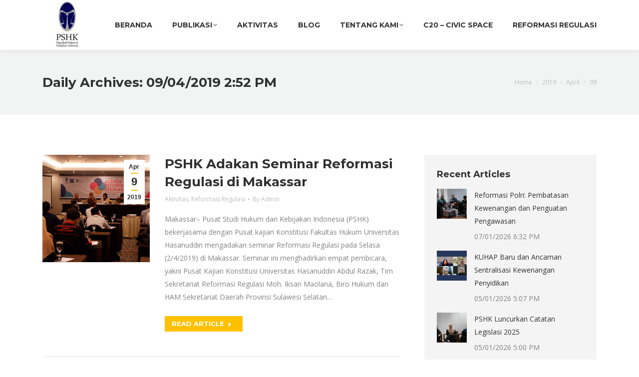

--- FILE ---
content_type: text/html; charset=UTF-8
request_url: https://pshk.or.id/2019/04/09/
body_size: 16137
content:
<!DOCTYPE html>
<!--[if !(IE 6) | !(IE 7) | !(IE 8)  ]><!-->
<html lang="id-ID" class="no-js">
<!--<![endif]-->
<head>
	<meta charset="UTF-8" />
		<meta name="viewport" content="width=device-width, initial-scale=1, maximum-scale=1, user-scalable=0">
		<meta name="theme-color" content="#ffc000"/>	<link rel="profile" href="https://gmpg.org/xfn/11" />
	
	<!-- This site is optimized with the Yoast SEO plugin v15.7 - https://yoast.com/wordpress/plugins/seo/ -->
	<title>09/04/2019 2:52 PM - pshk.or.id</title>
	<meta name="robots" content="noindex, follow" />
	<meta property="og:locale" content="id_ID" />
	<meta property="og:type" content="website" />
	<meta property="og:title" content="09/04/2019 2:52 PM - pshk.or.id" />
	<meta property="og:url" content="https://pshk.or.id/2019/04/09/" />
	<meta property="og:site_name" content="pshk.or.id" />
	<meta name="twitter:card" content="summary_large_image" />
	<meta name="twitter:site" content="@PSHKIndonesia" />
	<script type="application/ld+json" class="yoast-schema-graph">{"@context":"https://schema.org","@graph":[{"@type":"Organization","@id":"https://pshk.or.id/#organization","name":"PSHK","url":"https://pshk.or.id/","sameAs":["https://www.facebook.com/pshkindonesia/","https://www.instagram.com/pshkindonesia/","https://www.youtube.com/channel/UCUYwQ5S8RybsSaG9523ytjg","https://twitter.com/PSHKIndonesia"],"logo":{"@type":"ImageObject","@id":"https://pshk.or.id/#logo","inLanguage":"id-ID","url":"https://pshk.or.id/wp-content/uploads/2018/09/Logo-PSHK-Final.jpg","width":4000,"height":4000,"caption":"PSHK"},"image":{"@id":"https://pshk.or.id/#logo"}},{"@type":"WebSite","@id":"https://pshk.or.id/#website","url":"https://pshk.or.id/","name":"pshk.or.id","description":"toward socially responsible lawmaking","publisher":{"@id":"https://pshk.or.id/#organization"},"potentialAction":[{"@type":"SearchAction","target":"https://pshk.or.id/?s={search_term_string}","query-input":"required name=search_term_string"}],"inLanguage":"id-ID"},{"@type":"CollectionPage","@id":"https://pshk.or.id/2019/04/09/#webpage","url":"https://pshk.or.id/2019/04/09/","name":"09/04/2019 2:52 PM - pshk.or.id","isPartOf":{"@id":"https://pshk.or.id/#website"},"inLanguage":"id-ID","potentialAction":[{"@type":"ReadAction","target":["https://pshk.or.id/2019/04/09/"]}]}]}</script>
	<!-- / Yoast SEO plugin. -->


<link rel='dns-prefetch' href='//pshk.or.id' />
<link rel='dns-prefetch' href='//maps.googleapis.com' />
<link rel='dns-prefetch' href='//fonts.googleapis.com' />
<link rel='dns-prefetch' href='//s.w.org' />
<link rel='dns-prefetch' href='//c0.wp.com' />
<link rel="alternate" type="application/rss+xml" title="pshk.or.id &raquo; Feed" href="https://pshk.or.id/feed/" />
<link rel="alternate" type="application/rss+xml" title="pshk.or.id &raquo; Umpan Komentar" href="https://pshk.or.id/comments/feed/" />
		<script>
			window._wpemojiSettings = {"baseUrl":"https:\/\/s.w.org\/images\/core\/emoji\/13.0.0\/72x72\/","ext":".png","svgUrl":"https:\/\/s.w.org\/images\/core\/emoji\/13.0.0\/svg\/","svgExt":".svg","source":{"concatemoji":"https:\/\/pshk.or.id\/wp-includes\/js\/wp-emoji-release.min.js?ver=5.5.17"}};
			!function(e,a,t){var n,r,o,i=a.createElement("canvas"),p=i.getContext&&i.getContext("2d");function s(e,t){var a=String.fromCharCode;p.clearRect(0,0,i.width,i.height),p.fillText(a.apply(this,e),0,0);e=i.toDataURL();return p.clearRect(0,0,i.width,i.height),p.fillText(a.apply(this,t),0,0),e===i.toDataURL()}function c(e){var t=a.createElement("script");t.src=e,t.defer=t.type="text/javascript",a.getElementsByTagName("head")[0].appendChild(t)}for(o=Array("flag","emoji"),t.supports={everything:!0,everythingExceptFlag:!0},r=0;r<o.length;r++)t.supports[o[r]]=function(e){if(!p||!p.fillText)return!1;switch(p.textBaseline="top",p.font="600 32px Arial",e){case"flag":return s([127987,65039,8205,9895,65039],[127987,65039,8203,9895,65039])?!1:!s([55356,56826,55356,56819],[55356,56826,8203,55356,56819])&&!s([55356,57332,56128,56423,56128,56418,56128,56421,56128,56430,56128,56423,56128,56447],[55356,57332,8203,56128,56423,8203,56128,56418,8203,56128,56421,8203,56128,56430,8203,56128,56423,8203,56128,56447]);case"emoji":return!s([55357,56424,8205,55356,57212],[55357,56424,8203,55356,57212])}return!1}(o[r]),t.supports.everything=t.supports.everything&&t.supports[o[r]],"flag"!==o[r]&&(t.supports.everythingExceptFlag=t.supports.everythingExceptFlag&&t.supports[o[r]]);t.supports.everythingExceptFlag=t.supports.everythingExceptFlag&&!t.supports.flag,t.DOMReady=!1,t.readyCallback=function(){t.DOMReady=!0},t.supports.everything||(n=function(){t.readyCallback()},a.addEventListener?(a.addEventListener("DOMContentLoaded",n,!1),e.addEventListener("load",n,!1)):(e.attachEvent("onload",n),a.attachEvent("onreadystatechange",function(){"complete"===a.readyState&&t.readyCallback()})),(n=t.source||{}).concatemoji?c(n.concatemoji):n.wpemoji&&n.twemoji&&(c(n.twemoji),c(n.wpemoji)))}(window,document,window._wpemojiSettings);
		</script>
		<style>
img.wp-smiley,
img.emoji {
	display: inline !important;
	border: none !important;
	box-shadow: none !important;
	height: 1em !important;
	width: 1em !important;
	margin: 0 .07em !important;
	vertical-align: -0.1em !important;
	background: none !important;
	padding: 0 !important;
}
</style>
	<link rel='stylesheet' id='layerslider-css'  href='https://pshk.or.id/wp-content/plugins/LayerSlider/static/layerslider/css/layerslider.css?ver=6.10.2' media='all' />
<link rel='stylesheet' id='wp-block-library-css'  href='https://c0.wp.com/c/5.5.17/wp-includes/css/dist/block-library/style.min.css' media='all' />
<style id='wp-block-library-inline-css'>
.has-text-align-justify{text-align:justify;}
</style>
<link rel='stylesheet' id='wp-block-library-theme-css'  href='https://c0.wp.com/c/5.5.17/wp-includes/css/dist/block-library/theme.min.css' media='all' />
<link rel='stylesheet' id='contact-form-7-css'  href='https://pshk.or.id/wp-content/plugins/contact-form-7/includes/css/styles.css?ver=5.4.2' media='all' />
<link rel='stylesheet' id='da-frontend-css'  href='https://pshk.or.id/wp-content/plugins/download-attachments/css/frontend.css?ver=1.3.1' media='all' />
<link rel='stylesheet' id='tp_twitter_plugin_css-css'  href='https://pshk.or.id/wp-content/plugins/recent-tweets-widget/tp_twitter_plugin.css?ver=1.0' media='screen' />
<link rel='stylesheet' id='ppress-frontend-css'  href='https://pshk.or.id/wp-content/plugins/wp-user-avatar/assets/css/frontend.min.css?ver=4.12.0' media='all' />
<link rel='stylesheet' id='ppress-flatpickr-css'  href='https://pshk.or.id/wp-content/plugins/wp-user-avatar/assets/flatpickr/flatpickr.min.css?ver=4.12.0' media='all' />
<link rel='stylesheet' id='ppress-select2-css'  href='https://pshk.or.id/wp-content/plugins/wp-user-avatar/assets/select2/select2.min.css?ver=5.5.17' media='all' />
<link rel='stylesheet' id='the7-font-css'  href='https://pshk.or.id/wp-content/themes/dt-the7/fonts/icomoon-the7-font/icomoon-the7-font.min.css?ver=11.14.2' media='all' />
<link rel='stylesheet' id='the7-awesome-fonts-css'  href='https://pshk.or.id/wp-content/themes/dt-the7/fonts/FontAwesome/css/all.min.css?ver=11.14.2' media='all' />
<link rel='stylesheet' id='the7-awesome-fonts-back-css'  href='https://pshk.or.id/wp-content/themes/dt-the7/fonts/FontAwesome/back-compat.min.css?ver=11.14.2' media='all' />
<link rel='stylesheet' id='the7-Defaults-css'  href='https://pshk.or.id/wp-content/uploads/smile_fonts/Defaults/Defaults.css?ver=5.5.17' media='all' />
<link rel='stylesheet' id='the7-icomoon-font-awesome-14x14-css'  href='https://pshk.or.id/wp-content/uploads/smile_fonts/icomoon-font-awesome-14x14/icomoon-font-awesome-14x14.css?ver=5.5.17' media='all' />
<link rel='stylesheet' id='the7-icomoon-icomoonfree-16x16-css'  href='https://pshk.or.id/wp-content/uploads/smile_fonts/icomoon-icomoonfree-16x16/icomoon-icomoonfree-16x16.css?ver=5.5.17' media='all' />
<link rel='stylesheet' id='the7-icomoon-numbers-32x32-css'  href='https://pshk.or.id/wp-content/uploads/smile_fonts/icomoon-numbers-32x32/icomoon-numbers-32x32.css?ver=5.5.17' media='all' />
<link rel='stylesheet' id='dt-web-fonts-css'  href='https://fonts.googleapis.com/css?family=Open+Sans:400,600,700%7CMontserrat:400,600,700%7CRoboto:400,600,700' media='all' />
<link rel='stylesheet' id='dt-main-css'  href='https://pshk.or.id/wp-content/themes/dt-the7/css/main.min.css?ver=11.14.2' media='all' />
<style id='dt-main-inline-css'>
body #load {
  display: block;
  height: 100%;
  overflow: hidden;
  position: fixed;
  width: 100%;
  z-index: 9901;
  opacity: 1;
  visibility: visible;
  transition: all .35s ease-out;
}
.load-wrap {
  width: 100%;
  height: 100%;
  background-position: center center;
  background-repeat: no-repeat;
  text-align: center;
  display: -ms-flexbox;
  display: -ms-flex;
  display: flex;
  -ms-align-items: center;
  -ms-flex-align: center;
  align-items: center;
  -ms-flex-flow: column wrap;
  flex-flow: column wrap;
  -ms-flex-pack: center;
  -ms-justify-content: center;
  justify-content: center;
}
.load-wrap > svg {
  position: absolute;
  top: 50%;
  left: 50%;
  transform: translate(-50%,-50%);
}
#load {
  background: var(--the7-elementor-beautiful-loading-bg,#ffffff);
  --the7-beautiful-spinner-color2: var(--the7-beautiful-spinner-color,#ffc000);
}

</style>
<link rel='stylesheet' id='the7-custom-scrollbar-css'  href='https://pshk.or.id/wp-content/themes/dt-the7/lib/custom-scrollbar/custom-scrollbar.min.css?ver=11.14.2' media='all' />
<link rel='stylesheet' id='the7-wpbakery-css'  href='https://pshk.or.id/wp-content/themes/dt-the7/css/wpbakery.min.css?ver=11.14.2' media='all' />
<link rel='stylesheet' id='the7-core-css'  href='https://pshk.or.id/wp-content/plugins/dt-the7-core/assets/css/post-type.min.css?ver=2.7.10' media='all' />
<link rel='stylesheet' id='the7-css-vars-css'  href='https://pshk.or.id/wp-content/uploads/the7-css/css-vars.css?ver=57a9444b014c' media='all' />
<link rel='stylesheet' id='dt-custom-css'  href='https://pshk.or.id/wp-content/uploads/the7-css/custom.css?ver=57a9444b014c' media='all' />
<link rel='stylesheet' id='dt-media-css'  href='https://pshk.or.id/wp-content/uploads/the7-css/media.css?ver=57a9444b014c' media='all' />
<link rel='stylesheet' id='the7-mega-menu-css'  href='https://pshk.or.id/wp-content/uploads/the7-css/mega-menu.css?ver=57a9444b014c' media='all' />
<link rel='stylesheet' id='the7-elements-albums-portfolio-css'  href='https://pshk.or.id/wp-content/uploads/the7-css/the7-elements-albums-portfolio.css?ver=57a9444b014c' media='all' />
<link rel='stylesheet' id='the7-elements-css'  href='https://pshk.or.id/wp-content/uploads/the7-css/post-type-dynamic.css?ver=57a9444b014c' media='all' />
<link rel='stylesheet' id='style-css'  href='https://pshk.or.id/wp-content/themes/dt-the7/style.css?ver=11.14.2' media='all' />
<link rel='stylesheet' id='tmm-css'  href='https://pshk.or.id/wp-content/plugins/team-members/inc/css/tmm_style.css?ver=5.5.17' media='all' />
<link rel='stylesheet' id='ultimate-vc-addons-style-min-css'  href='https://pshk.or.id/wp-content/plugins/Ultimate_VC_Addons/assets/min-css/ultimate.min.css?ver=3.20.2' media='all' />
<link rel='stylesheet' id='ultimate-vc-addons-icons-css'  href='https://pshk.or.id/wp-content/plugins/Ultimate_VC_Addons/assets/css/icons.css?ver=3.20.2' media='all' />
<link rel='stylesheet' id='ultimate-vc-addons-vidcons-css'  href='https://pshk.or.id/wp-content/plugins/Ultimate_VC_Addons/assets/fonts/vidcons.css?ver=3.20.2' media='all' />
<link rel='stylesheet' id='ultimate-vc-addons-selected-google-fonts-style-css'  href='https://fonts.googleapis.com/css?family=Open+Sans+Condensed:normal,700|Montserrat:normal,700&#038;subset=latin-ext,vietnamese,greek-ext,latin,cyrillic-ext,cyrillic,greek' media='all' />
<link rel='stylesheet' id='jetpack_css-css'  href='https://c0.wp.com/p/jetpack/9.3.5/css/jetpack.css' media='all' />
<script src='https://c0.wp.com/c/5.5.17/wp-includes/js/jquery/jquery.js' id='jquery-core-js'></script>
<script id='layerslider-greensock-js-extra'>
var LS_Meta = {"v":"6.10.2"};
</script>
<script src='https://pshk.or.id/wp-content/plugins/LayerSlider/static/layerslider/js/greensock.js?ver=1.19.0' id='layerslider-greensock-js'></script>
<script src='https://pshk.or.id/wp-content/plugins/LayerSlider/static/layerslider/js/layerslider.kreaturamedia.jquery.js?ver=6.10.2' id='layerslider-js'></script>
<script src='https://pshk.or.id/wp-content/plugins/LayerSlider/static/layerslider/js/layerslider.transitions.js?ver=6.10.2' id='layerslider-transitions-js'></script>
<script data-jetpack-boost="ignore" src='//pshk.or.id/wp-content/plugins/revslider/sr6/assets/js/rbtools.min.js?ver=6.7.29' async id='tp-tools-js'></script>
<script data-jetpack-boost="ignore" src='//pshk.or.id/wp-content/plugins/revslider/sr6/assets/js/rs6.min.js?ver=6.7.31' async id='revmin-js'></script>
<script src='https://pshk.or.id/wp-content/plugins/wp-user-avatar/assets/flatpickr/flatpickr.min.js?ver=4.12.0' id='ppress-flatpickr-js'></script>
<script src='https://pshk.or.id/wp-content/plugins/wp-user-avatar/assets/select2/select2.min.js?ver=4.12.0' id='ppress-select2-js'></script>
<script id='dt-above-fold-js-extra'>
var dtLocal = {"themeUrl":"https:\/\/pshk.or.id\/wp-content\/themes\/dt-the7","passText":"To view this protected post, enter the password below:","moreButtonText":{"loading":"Loading...","loadMore":"Load more"},"postID":"6363","ajaxurl":"https:\/\/pshk.or.id\/wp-admin\/admin-ajax.php","REST":{"baseUrl":"https:\/\/pshk.or.id\/wp-json\/the7\/v1","endpoints":{"sendMail":"\/send-mail"}},"contactMessages":{"required":"One or more fields have an error. Please check and try again.","terms":"Please accept the privacy policy.","fillTheCaptchaError":"Please, fill the captcha."},"captchaSiteKey":"","ajaxNonce":"57ea0e39d3","pageData":{"type":"archive","template":"archive","layout":"masonry"},"themeSettings":{"smoothScroll":"off","lazyLoading":false,"desktopHeader":{"height":100},"ToggleCaptionEnabled":"disabled","ToggleCaption":"Navigation","floatingHeader":{"showAfter":140,"showMenu":true,"height":70,"logo":{"showLogo":true,"html":"<img class=\" preload-me\" src=\"https:\/\/pshk.or.id\/wp-content\/uploads\/2018\/10\/Logo-PSHK-Final-e1538473561414.jpg\" srcset=\"https:\/\/pshk.or.id\/wp-content\/uploads\/2018\/10\/Logo-PSHK-Final-e1538473561414.jpg 100w\" width=\"100\" height=\"100\"   sizes=\"100px\" alt=\"pshk.or.id\" \/>","url":"https:\/\/pshk.or.id\/"}},"topLine":{"floatingTopLine":{"logo":{"showLogo":false,"html":""}}},"mobileHeader":{"firstSwitchPoint":990,"secondSwitchPoint":700,"firstSwitchPointHeight":60,"secondSwitchPointHeight":60,"mobileToggleCaptionEnabled":"disabled","mobileToggleCaption":"Menu"},"stickyMobileHeaderFirstSwitch":{"logo":{"html":"<img class=\" preload-me\" src=\"https:\/\/pshk.or.id\/wp-content\/uploads\/2018\/10\/Logo-PSHK-Final-e1538473561414.jpg\" srcset=\"https:\/\/pshk.or.id\/wp-content\/uploads\/2018\/10\/Logo-PSHK-Final-e1538473561414.jpg 100w\" width=\"100\" height=\"100\"   sizes=\"100px\" alt=\"pshk.or.id\" \/>"}},"stickyMobileHeaderSecondSwitch":{"logo":{"html":"<img class=\" preload-me\" src=\"https:\/\/pshk.or.id\/wp-content\/uploads\/2018\/10\/Logo-PSHK-Final-e1538473561414.jpg\" srcset=\"https:\/\/pshk.or.id\/wp-content\/uploads\/2018\/10\/Logo-PSHK-Final-e1538473561414.jpg 100w\" width=\"100\" height=\"100\"   sizes=\"100px\" alt=\"pshk.or.id\" \/>"}},"sidebar":{"switchPoint":990},"boxedWidth":"1280px"},"VCMobileScreenWidth":"768"};
var dtShare = {"shareButtonText":{"facebook":"Share on Facebook","twitter":"Share on X","pinterest":"Pin it","linkedin":"Share on Linkedin","whatsapp":"Share on Whatsapp"},"overlayOpacity":"85"};
</script>
<script src='https://pshk.or.id/wp-content/themes/dt-the7/js/above-the-fold.min.js?ver=11.14.2' id='dt-above-fold-js'></script>
<script src='https://pshk.or.id/wp-content/plugins/Ultimate_VC_Addons/assets/min-js/modernizr-custom.min.js?ver=3.20.2' id='ultimate-vc-addons-modernizr-js'></script>
<script src='https://pshk.or.id/wp-content/plugins/Ultimate_VC_Addons/assets/min-js/jquery-ui.min.js?ver=3.20.2' id='jquery_ui-js'></script>
<script src='https://maps.googleapis.com/maps/api/js' id='ultimate-vc-addons-googleapis-js'></script>
<script src='https://c0.wp.com/c/5.5.17/wp-includes/js/jquery/ui/core.min.js' id='jquery-ui-core-js'></script>
<script src='https://c0.wp.com/c/5.5.17/wp-includes/js/jquery/ui/widget.min.js' id='jquery-ui-widget-js'></script>
<script src='https://c0.wp.com/c/5.5.17/wp-includes/js/jquery/ui/mouse.min.js' id='jquery-ui-mouse-js'></script>
<script src='https://c0.wp.com/c/5.5.17/wp-includes/js/jquery/ui/slider.min.js' id='jquery-ui-slider-js'></script>
<script src='https://pshk.or.id/wp-content/plugins/Ultimate_VC_Addons/assets/min-js/jquery-ui-labeledslider.min.js?ver=3.20.2' id='ultimate-vc-addons_range_tick-js'></script>
<script src='https://pshk.or.id/wp-content/plugins/Ultimate_VC_Addons/assets/min-js/ultimate.min.js?ver=3.20.2' id='ultimate-vc-addons-script-js'></script>
<script src='https://pshk.or.id/wp-content/plugins/Ultimate_VC_Addons/assets/min-js/modal-all.min.js?ver=3.20.2' id='ultimate-vc-addons-modal-all-js'></script>
<script src='https://pshk.or.id/wp-content/plugins/Ultimate_VC_Addons/assets/min-js/jparallax.min.js?ver=3.20.2' id='ultimate-vc-addons-jquery.shake-js'></script>
<script src='https://pshk.or.id/wp-content/plugins/Ultimate_VC_Addons/assets/min-js/vhparallax.min.js?ver=3.20.2' id='ultimate-vc-addons-jquery.vhparallax-js'></script>
<script src='https://pshk.or.id/wp-content/plugins/Ultimate_VC_Addons/assets/min-js/ultimate_bg.min.js?ver=3.20.2' id='ultimate-vc-addons-row-bg-js'></script>
<script src='https://pshk.or.id/wp-content/plugins/Ultimate_VC_Addons/assets/min-js/mb-YTPlayer.min.js?ver=3.20.2' id='ultimate-vc-addons-jquery.ytplayer-js'></script>
<script></script><meta name="generator" content="Powered by LayerSlider 6.10.2 - Multi-Purpose, Responsive, Parallax, Mobile-Friendly Slider Plugin for WordPress." />
<!-- LayerSlider updates and docs at: https://layerslider.kreaturamedia.com -->
<link rel="https://api.w.org/" href="https://pshk.or.id/wp-json/" /><link rel="EditURI" type="application/rsd+xml" title="RSD" href="https://pshk.or.id/xmlrpc.php?rsd" />
<link rel="wlwmanifest" type="application/wlwmanifest+xml" href="https://pshk.or.id/wp-includes/wlwmanifest.xml" /> 
<meta name="generator" content="WordPress 5.5.17" />
<style type='text/css'>img#wpstats{display:none}</style><meta name="generator" content="Powered by WPBakery Page Builder - drag and drop page builder for WordPress."/>
<meta name="generator" content="Powered by Slider Revolution 6.7.31 - responsive, Mobile-Friendly Slider Plugin for WordPress with comfortable drag and drop interface." />
<script type="text/javascript" id="the7-loader-script">
document.addEventListener("DOMContentLoaded", function(event) {
	var load = document.getElementById("load");
	if(!load.classList.contains('loader-removed')){
		var removeLoading = setTimeout(function() {
			load.className += " loader-removed";
		}, 300);
	}
});
</script>
		<link rel="icon" href="https://pshk.or.id/wp-content/uploads/2020/04/cropped-ICOPSHK-32x32.png" sizes="32x32" />
<link rel="icon" href="https://pshk.or.id/wp-content/uploads/2020/04/cropped-ICOPSHK-192x192.png" sizes="192x192" />
<link rel="apple-touch-icon" href="https://pshk.or.id/wp-content/uploads/2020/04/cropped-ICOPSHK-180x180.png" />
<meta name="msapplication-TileImage" content="https://pshk.or.id/wp-content/uploads/2020/04/cropped-ICOPSHK-270x270.png" />
<script data-jetpack-boost="ignore">function setREVStartSize(e){
			//window.requestAnimationFrame(function() {
				window.RSIW = window.RSIW===undefined ? window.innerWidth : window.RSIW;
				window.RSIH = window.RSIH===undefined ? window.innerHeight : window.RSIH;
				try {
					var pw = document.getElementById(e.c).parentNode.offsetWidth,
						newh;
					pw = pw===0 || isNaN(pw) || (e.l=="fullwidth" || e.layout=="fullwidth") ? window.RSIW : pw;
					e.tabw = e.tabw===undefined ? 0 : parseInt(e.tabw);
					e.thumbw = e.thumbw===undefined ? 0 : parseInt(e.thumbw);
					e.tabh = e.tabh===undefined ? 0 : parseInt(e.tabh);
					e.thumbh = e.thumbh===undefined ? 0 : parseInt(e.thumbh);
					e.tabhide = e.tabhide===undefined ? 0 : parseInt(e.tabhide);
					e.thumbhide = e.thumbhide===undefined ? 0 : parseInt(e.thumbhide);
					e.mh = e.mh===undefined || e.mh=="" || e.mh==="auto" ? 0 : parseInt(e.mh,0);
					if(e.layout==="fullscreen" || e.l==="fullscreen")
						newh = Math.max(e.mh,window.RSIH);
					else{
						e.gw = Array.isArray(e.gw) ? e.gw : [e.gw];
						for (var i in e.rl) if (e.gw[i]===undefined || e.gw[i]===0) e.gw[i] = e.gw[i-1];
						e.gh = e.el===undefined || e.el==="" || (Array.isArray(e.el) && e.el.length==0)? e.gh : e.el;
						e.gh = Array.isArray(e.gh) ? e.gh : [e.gh];
						for (var i in e.rl) if (e.gh[i]===undefined || e.gh[i]===0) e.gh[i] = e.gh[i-1];
											
						var nl = new Array(e.rl.length),
							ix = 0,
							sl;
						e.tabw = e.tabhide>=pw ? 0 : e.tabw;
						e.thumbw = e.thumbhide>=pw ? 0 : e.thumbw;
						e.tabh = e.tabhide>=pw ? 0 : e.tabh;
						e.thumbh = e.thumbhide>=pw ? 0 : e.thumbh;
						for (var i in e.rl) nl[i] = e.rl[i]<window.RSIW ? 0 : e.rl[i];
						sl = nl[0];
						for (var i in nl) if (sl>nl[i] && nl[i]>0) { sl = nl[i]; ix=i;}
						var m = pw>(e.gw[ix]+e.tabw+e.thumbw) ? 1 : (pw-(e.tabw+e.thumbw)) / (e.gw[ix]);
						newh =  (e.gh[ix] * m) + (e.tabh + e.thumbh);
					}
					var el = document.getElementById(e.c);
					if (el!==null && el) el.style.height = newh+"px";
					el = document.getElementById(e.c+"_wrapper");
					if (el!==null && el) {
						el.style.height = newh+"px";
						el.style.display = "block";
					}
				} catch(e){
					console.log("Failure at Presize of Slider:" + e)
				}
			//});
		  };</script>
<noscript><style> .wpb_animate_when_almost_visible { opacity: 1; }</style></noscript><!-- Global site tag (gtag.js) - Google Analytics -->
<script async src="https://www.googletagmanager.com/gtag/js?id=UA-135399447-1"></script>
<script>
  window.dataLayer = window.dataLayer || [];
  function gtag(){dataLayer.push(arguments);}
  gtag('js', new Date());

  gtag('config', 'UA-135399447-1');
</script></head>
<body id="the7-body" class="archive date wp-embed-responsive the7-core-ver-2.7.10 layout-masonry-grid description-on-hover dt-responsive-on right-mobile-menu-close-icon ouside-menu-close-icon mobile-hamburger-close-bg-enable mobile-hamburger-close-bg-hover-enable  fade-medium-mobile-menu-close-icon fade-small-menu-close-icon srcset-enabled btn-flat custom-btn-color custom-btn-hover-color phantom-sticky phantom-shadow-decoration phantom-main-logo-on sticky-mobile-header top-header first-switch-logo-left first-switch-menu-right second-switch-logo-center second-switch-menu-right right-mobile-menu layzr-loading-on popup-message-style the7-ver-11.14.2 dt-fa-compatibility wpb-js-composer js-comp-ver-8.3.1 vc_responsive">
<!-- The7 11.14.2 -->
<div id="load" class="ring-loader">
	<div class="load-wrap">
<style type="text/css">
    .the7-spinner {
        width: 72px;
        height: 72px;
        position: relative;
    }
    .the7-spinner > div {
        border-radius: 50%;
        width: 9px;
        left: 0;
        box-sizing: border-box;
        display: block;
        position: absolute;
        border: 9px solid #fff;
        width: 72px;
        height: 72px;
    }
    .the7-spinner-ring-bg{
        opacity: 0.25;
    }
    div.the7-spinner-ring {
        animation: spinner-animation 0.8s cubic-bezier(1, 1, 1, 1) infinite;
        border-color:var(--the7-beautiful-spinner-color2) transparent transparent transparent;
    }

    @keyframes spinner-animation{
        from{
            transform: rotate(0deg);
        }
        to {
            transform: rotate(360deg);
        }
    }
</style>

<div class="the7-spinner">
    <div class="the7-spinner-ring-bg"></div>
    <div class="the7-spinner-ring"></div>
</div></div>
</div>
<div id="page" >
	<a class="skip-link screen-reader-text" href="#content">Skip to content</a>

<div class="masthead inline-header right full-height shadow-decoration shadow-mobile-header-decoration small-mobile-menu-icon mobile-menu-icon-bg-on mobile-menu-icon-hover-bg-on dt-parent-menu-clickable show-sub-menu-on-hover"  role="banner">

	<div class="top-bar full-width-line top-bar-empty top-bar-line-hide">
	<div class="top-bar-bg" ></div>
	<div class="mini-widgets left-widgets"></div><div class="mini-widgets right-widgets"></div></div>

	<header class="header-bar">

		<div class="branding">
	<div id="site-title" class="assistive-text">pshk.or.id</div>
	<div id="site-description" class="assistive-text">toward socially responsible lawmaking</div>
	<a class="same-logo" href="https://pshk.or.id/"><img class=" preload-me" src="https://pshk.or.id/wp-content/uploads/2018/10/Logo-PSHK-Final-e1538473561414.jpg" srcset="https://pshk.or.id/wp-content/uploads/2018/10/Logo-PSHK-Final-e1538473561414.jpg 100w" width="100" height="100"   sizes="100px" alt="pshk.or.id" /></a></div>

		<ul id="primary-menu" class="main-nav underline-decoration upwards-line level-arrows-on outside-item-remove-margin"><li class="menu-item menu-item-type-post_type menu-item-object-page menu-item-home menu-item-5017 first depth-0"><a href='https://pshk.or.id/' data-level='1'><span class="menu-item-text"><span class="menu-text">Beranda</span></span></a></li> <li class="menu-item menu-item-type-custom menu-item-object-custom menu-item-home menu-item-has-children menu-item-6964 has-children depth-0"><a href='https://pshk.or.id' data-level='1'><span class="menu-item-text"><span class="menu-text">Publikasi</span></span></a><ul class="sub-nav level-arrows-on"><li class="menu-item menu-item-type-post_type menu-item-object-page menu-item-5116 first depth-1"><a href='https://pshk.or.id/riset/' data-level='2'><span class="menu-item-text"><span class="menu-text">Riset</span></span></a></li> <li class="menu-item menu-item-type-post_type menu-item-object-page menu-item-5115 depth-1"><a href='https://pshk.or.id/siaran-pers/' data-level='2'><span class="menu-item-text"><span class="menu-text">Siaran Pers</span></span></a></li> <li class="menu-item menu-item-type-post_type menu-item-object-page menu-item-5114 depth-1"><a href='https://pshk.or.id/info-legislasi/' data-level='2'><span class="menu-item-text"><span class="menu-text">Info Legislasi</span></span></a></li> </ul></li> <li class="menu-item menu-item-type-post_type menu-item-object-page menu-item-5259 depth-0"><a href='https://pshk.or.id/aktivitas/' data-level='1'><span class="menu-item-text"><span class="menu-text">Aktivitas</span></span></a></li> <li class="menu-item menu-item-type-post_type menu-item-object-page menu-item-5117 depth-0"><a href='https://pshk.or.id/blog/' data-level='1'><span class="menu-item-text"><span class="menu-text">Blog</span></span></a></li> <li class="menu-item menu-item-type-post_type menu-item-object-page menu-item-has-children menu-item-6963 has-children depth-0"><a href='https://pshk.or.id/siapa-kami/' data-level='1'><span class="menu-item-text"><span class="menu-text">Tentang Kami</span></span></a><ul class="sub-nav level-arrows-on"><li class="menu-item menu-item-type-post_type menu-item-object-page menu-item-5120 first depth-1"><a href='https://pshk.or.id/siapa-kami/' data-level='2'><span class="menu-item-text"><span class="menu-text">Siapa Kami</span></span></a></li> <li class="menu-item menu-item-type-post_type menu-item-object-page menu-item-5269 depth-1"><a href='https://pshk.or.id/pendiri/' data-level='2'><span class="menu-item-text"><span class="menu-text">Pendiri</span></span></a></li> <li class="menu-item menu-item-type-post_type menu-item-object-page menu-item-5219 depth-1"><a href='https://pshk.or.id/tentang-kami/team/' data-level='2'><span class="menu-item-text"><span class="menu-text">Tim Kami</span></span></a></li> <li class="menu-item menu-item-type-post_type menu-item-object-page menu-item-5112 depth-1"><a href='https://pshk.or.id/yayasan/' data-level='2'><span class="menu-item-text"><span class="menu-text">Yayasan</span></span></a></li> </ul></li> <li class="menu-item menu-item-type-post_type menu-item-object-page menu-item-8750 depth-0"><a href='https://pshk.or.id/subwg-cs/' data-level='1'><span class="menu-item-text"><span class="menu-text">C20 – Civic Space</span></span></a></li> <li class="menu-item menu-item-type-post_type menu-item-object-page menu-item-5602 last depth-0"><a href='https://pshk.or.id/reformasi-regulasi/' data-level='1'><span class="menu-item-text"><span class="menu-text">Reformasi Regulasi</span></span></a></li> </ul>
		
	</header>

</div>
<div role="navigation" class="dt-mobile-header mobile-menu-show-divider">
	<div class="dt-close-mobile-menu-icon"><div class="close-line-wrap"><span class="close-line"></span><span class="close-line"></span><span class="close-line"></span></div></div>	<ul id="mobile-menu" class="mobile-main-nav">
		<li class="menu-item menu-item-type-post_type menu-item-object-page menu-item-home menu-item-5017 first depth-0"><a href='https://pshk.or.id/' data-level='1'><span class="menu-item-text"><span class="menu-text">Beranda</span></span></a></li> <li class="menu-item menu-item-type-custom menu-item-object-custom menu-item-home menu-item-has-children menu-item-6964 has-children depth-0"><a href='https://pshk.or.id' data-level='1'><span class="menu-item-text"><span class="menu-text">Publikasi</span></span></a><ul class="sub-nav level-arrows-on"><li class="menu-item menu-item-type-post_type menu-item-object-page menu-item-5116 first depth-1"><a href='https://pshk.or.id/riset/' data-level='2'><span class="menu-item-text"><span class="menu-text">Riset</span></span></a></li> <li class="menu-item menu-item-type-post_type menu-item-object-page menu-item-5115 depth-1"><a href='https://pshk.or.id/siaran-pers/' data-level='2'><span class="menu-item-text"><span class="menu-text">Siaran Pers</span></span></a></li> <li class="menu-item menu-item-type-post_type menu-item-object-page menu-item-5114 depth-1"><a href='https://pshk.or.id/info-legislasi/' data-level='2'><span class="menu-item-text"><span class="menu-text">Info Legislasi</span></span></a></li> </ul></li> <li class="menu-item menu-item-type-post_type menu-item-object-page menu-item-5259 depth-0"><a href='https://pshk.or.id/aktivitas/' data-level='1'><span class="menu-item-text"><span class="menu-text">Aktivitas</span></span></a></li> <li class="menu-item menu-item-type-post_type menu-item-object-page menu-item-5117 depth-0"><a href='https://pshk.or.id/blog/' data-level='1'><span class="menu-item-text"><span class="menu-text">Blog</span></span></a></li> <li class="menu-item menu-item-type-post_type menu-item-object-page menu-item-has-children menu-item-6963 has-children depth-0"><a href='https://pshk.or.id/siapa-kami/' data-level='1'><span class="menu-item-text"><span class="menu-text">Tentang Kami</span></span></a><ul class="sub-nav level-arrows-on"><li class="menu-item menu-item-type-post_type menu-item-object-page menu-item-5120 first depth-1"><a href='https://pshk.or.id/siapa-kami/' data-level='2'><span class="menu-item-text"><span class="menu-text">Siapa Kami</span></span></a></li> <li class="menu-item menu-item-type-post_type menu-item-object-page menu-item-5269 depth-1"><a href='https://pshk.or.id/pendiri/' data-level='2'><span class="menu-item-text"><span class="menu-text">Pendiri</span></span></a></li> <li class="menu-item menu-item-type-post_type menu-item-object-page menu-item-5219 depth-1"><a href='https://pshk.or.id/tentang-kami/team/' data-level='2'><span class="menu-item-text"><span class="menu-text">Tim Kami</span></span></a></li> <li class="menu-item menu-item-type-post_type menu-item-object-page menu-item-5112 depth-1"><a href='https://pshk.or.id/yayasan/' data-level='2'><span class="menu-item-text"><span class="menu-text">Yayasan</span></span></a></li> </ul></li> <li class="menu-item menu-item-type-post_type menu-item-object-page menu-item-8750 depth-0"><a href='https://pshk.or.id/subwg-cs/' data-level='1'><span class="menu-item-text"><span class="menu-text">C20 – Civic Space</span></span></a></li> <li class="menu-item menu-item-type-post_type menu-item-object-page menu-item-5602 last depth-0"><a href='https://pshk.or.id/reformasi-regulasi/' data-level='1'><span class="menu-item-text"><span class="menu-text">Reformasi Regulasi</span></span></a></li> 	</ul>
	<div class='mobile-mini-widgets-in-menu'></div>
</div>

		<div class="page-title title-left solid-bg breadcrumbs-mobile-off page-title-responsive-enabled">
			<div class="wf-wrap">

				<div class="page-title-head hgroup"><h1 >Daily Archives: <span>09/04/2019 2:52 PM</span></h1></div><div class="page-title-breadcrumbs"><div class="assistive-text">You are here:</div><ol class="breadcrumbs text-small" itemscope itemtype="https://schema.org/BreadcrumbList"><li itemprop="itemListElement" itemscope itemtype="https://schema.org/ListItem"><a itemprop="item" href="https://pshk.or.id/" title="Home"><span itemprop="name">Home</span></a><meta itemprop="position" content="1" /></li><li itemprop="itemListElement" itemscope itemtype="https://schema.org/ListItem"><a itemprop="item" href="https://pshk.or.id/2019/" title="2019"><span itemprop="name">2019</span></a><meta itemprop="position" content="2" /></li><li itemprop="itemListElement" itemscope itemtype="https://schema.org/ListItem"><a itemprop="item" href="https://pshk.or.id/2019/04/" title="April"><span itemprop="name">April</span></a><meta itemprop="position" content="3" /></li><li class="current" itemprop="itemListElement" itemscope itemtype="https://schema.org/ListItem"><span itemprop="name">09</span><meta itemprop="position" content="4" /></li></ol></div>			</div>
		</div>

		

<div id="main" class="sidebar-right sidebar-divider-off">

	
	<div class="main-gradient"></div>
	<div class="wf-wrap">
	<div class="wf-container-main">

	

	<!-- Content -->
	<div id="content" class="content" role="main">

		<style type="text/css" data-type="the7_shortcodes-inline-css">.blog-shortcode.archive-bdde2362613e21bf503560330318d691.dividers-on.classic-layout-list article {
  margin-top: 50px;
  padding-top: 0;
}
.blog-shortcode.archive-bdde2362613e21bf503560330318d691.dividers-on.classic-layout-list article:first-of-type {
  margin-top: 0;
  padding-top: 0;
}
.blog-shortcode.archive-bdde2362613e21bf503560330318d691.classic-layout-list.mode-list .post-thumbnail-wrap {
  width: 30%;
}
.blog-shortcode.archive-bdde2362613e21bf503560330318d691.classic-layout-list.mode-list .post-entry-content {
  width: calc(100% - 30%);
}
.blog-shortcode.archive-bdde2362613e21bf503560330318d691.classic-layout-list.mode-list .no-img .post-entry-content {
  width: 100%;
}
.blog-shortcode.archive-bdde2362613e21bf503560330318d691 .filter-bg-decoration .filter-categories a.act {
  color: #fff;
}
.blog-shortcode.archive-bdde2362613e21bf503560330318d691:not(.mode-masonry) article {
  margin-top: 50px;
}
.blog-shortcode.archive-bdde2362613e21bf503560330318d691:not(.mode-masonry) article:first-of-type,
.blog-shortcode.archive-bdde2362613e21bf503560330318d691:not(.mode-masonry) article.visible.first:not(.product) {
  margin-top: 0;
}
.blog-shortcode.archive-bdde2362613e21bf503560330318d691.dividers-on:not(.mode-masonry) article {
  margin-top: 0;
  padding-top: 50px;
}
.blog-shortcode.archive-bdde2362613e21bf503560330318d691.dividers-on:not(.mode-masonry) article:first-of-type,
.blog-shortcode.archive-bdde2362613e21bf503560330318d691.dividers-on:not(.mode-masonry) article.visible.first:not(.product) {
  margin-top: 0;
  padding-top: 0;
}
.blog-shortcode.archive-bdde2362613e21bf503560330318d691 .post-thumbnail-wrap {
  padding: 0px 0px 50px 0px;
}
.blog-shortcode.archive-bdde2362613e21bf503560330318d691.enable-bg-rollover .post-thumbnail-rollover:after {
  background: -webkit-linear-gradient();
  background: linear-gradient();
}
.blog-shortcode.archive-bdde2362613e21bf503560330318d691 .gallery-zoom-ico {
  width: 44px;
  height: 44px;
  line-height: 44px;
  border-radius: 100px;
  margin: -22px 0 0 -22px;
  border-width: 0px;
  color: #ffffff;
}
.bottom-overlap-layout-list.blog-shortcode.archive-bdde2362613e21bf503560330318d691 .gallery-zoom-ico {
  margin-top: -22px;
}
.gradient-overlay-layout-list.blog-shortcode.archive-bdde2362613e21bf503560330318d691 .gallery-zoom-ico,
.content-rollover-layout-list.blog-shortcode.archive-bdde2362613e21bf503560330318d691 .gallery-zoom-ico {
  margin: 0 0 10px;
}
.content-align-center.gradient-overlay-layout-list.blog-shortcode.archive-bdde2362613e21bf503560330318d691 .gallery-zoom-ico,
.content-align-center.content-rollover-layout-list.blog-shortcode.archive-bdde2362613e21bf503560330318d691 .gallery-zoom-ico {
  margin: 0 auto 10px;
}
.dt-icon-bg-on.blog-shortcode.archive-bdde2362613e21bf503560330318d691 .gallery-zoom-ico {
  background: rgba(255,255,255,0.3);
  box-shadow: none;
}
.blog-shortcode.archive-bdde2362613e21bf503560330318d691 .gallery-zoom-ico > span,
.blog-shortcode.archive-bdde2362613e21bf503560330318d691 .gallery-zoom-ico:before {
  font-size: 32px;
  line-height: 44px;
}
.blog-shortcode.archive-bdde2362613e21bf503560330318d691 .gallery-zoom-ico > span,
.blog-shortcode.archive-bdde2362613e21bf503560330318d691 .gallery-zoom-ico:before {
  color: #ffffff;
}
.blog-shortcode.archive-bdde2362613e21bf503560330318d691 .fancy-date a {
  background: #ffffff;
  box-shadow: none;
}
.blog-shortcode.archive-bdde2362613e21bf503560330318d691 .fancy-date a * {
  color: #2d2d2d;
}
.blog-shortcode.archive-bdde2362613e21bf503560330318d691 .entry-title,
.blog-shortcode.archive-bdde2362613e21bf503560330318d691.owl-carousel .entry-title {
  margin-bottom: 5px;
  font-weight: bold;
}
.blog-shortcode.archive-bdde2362613e21bf503560330318d691 .entry-meta {
  margin-bottom: 15px;
}
.blog-shortcode.archive-bdde2362613e21bf503560330318d691 .portfolio-categories {
  margin-bottom: 15px;
}
.blog-shortcode.archive-bdde2362613e21bf503560330318d691 .entry-excerpt {
  margin-bottom: 15px;
}
.blog-shortcode.archive-bdde2362613e21bf503560330318d691:not(.centered-layout-list) .post-entry-content {
  padding: 0px 0px 50px 30px;
}
.blog-shortcode.archive-bdde2362613e21bf503560330318d691:not(.centered-layout-list):not(.content-bg-on):not(.mode-list) .no-img .post-entry-content {
  padding: 0;
}
@media screen and (max-width: 768px) {
  .blog-shortcode.archive-bdde2362613e21bf503560330318d691 article {
    -ms-flex-flow: column nowrap;
    flex-flow: column nowrap;
    margin-top: 20px;
  }
  .blog-shortcode.archive-bdde2362613e21bf503560330318d691.dividers-on article {
    border: none;
  }
  .blog-shortcode.archive-bdde2362613e21bf503560330318d691.content-bg-on.centered-layout-list article {
    padding: 0;
  }
  .blog-shortcode.archive-bdde2362613e21bf503560330318d691.blog-shortcode.dividers-on article,
  .blog-shortcode.archive-bdde2362613e21bf503560330318d691.dividers-on.classic-layout-list article {
    margin-top: 20px;
    padding: 0;
  }
  .blog-shortcode.archive-bdde2362613e21bf503560330318d691.blog-shortcode.dividers-on article:first-of-type,
  .blog-shortcode.archive-bdde2362613e21bf503560330318d691.dividers-on.classic-layout-list article:first-of-type {
    padding: 0;
  }
  #page .blog-shortcode.archive-bdde2362613e21bf503560330318d691 .post-thumbnail-wrap,
  #page .blog-shortcode.archive-bdde2362613e21bf503560330318d691 .post-entry-content {
    width: 100%;
    margin: 0;
    top: 0;
  }
  #page .blog-shortcode.archive-bdde2362613e21bf503560330318d691 .post-thumbnail-wrap {
    padding: 0;
  }
  #page .blog-shortcode.archive-bdde2362613e21bf503560330318d691 .post-entry-content:after {
    display: none;
  }
  #page .blog-shortcode.archive-bdde2362613e21bf503560330318d691 .project-even .post-thumbnail-wrap,
  #page .blog-shortcode.archive-bdde2362613e21bf503560330318d691.centered-layout-list .post-thumbnail-wrap {
    -ms-flex-order: 0;
    order: 0;
  }
  #page .blog-shortcode.archive-bdde2362613e21bf503560330318d691.centered-layout-list .post-entry-title-content {
    -ms-flex-order: 1;
    order: 1;
    width: 100%;
    padding: 20px 20px 0;
  }
  #page .blog-shortcode.archive-bdde2362613e21bf503560330318d691.centered-layout-list .post-entry-content {
    -ms-flex-order: 2;
    order: 2;
    padding-top: 0;
  }
  #page .blog-shortcode.archive-bdde2362613e21bf503560330318d691 .fancy-categories {
    top: 10px;
    left: 10px;
    bottom: auto;
    right: auto;
  }
  #page .blog-shortcode.archive-bdde2362613e21bf503560330318d691 .fancy-date a {
    top: 10px;
    right: 10px;
    left: auto;
    bottom: auto;
  }
  #page .blog-shortcode.archive-bdde2362613e21bf503560330318d691 .post-entry-content {
    padding: 20px;
  }
  #page .blog-shortcode.archive-bdde2362613e21bf503560330318d691 .entry-title {
    margin: 3px 0 5px;
    font-size: 20px;
    line-height: 26px;
  }
  #page .blog-shortcode.archive-bdde2362613e21bf503560330318d691 .entry-meta {
    margin: 5px 0 5px;
  }
  #page .blog-shortcode.archive-bdde2362613e21bf503560330318d691 .entry-excerpt {
    margin: 15px 0 0;
  }
  #page .blog-shortcode.archive-bdde2362613e21bf503560330318d691 .post-details {
    margin: 5px 0 10px;
  }
  #page .blog-shortcode.archive-bdde2362613e21bf503560330318d691 .post-details.details-type-link {
    margin-bottom: 2px;
  }
}
</style><div class="articles-list blog-shortcode mode-list archive-bdde2362613e21bf503560330318d691 classic-layout-list dividers-on dt-icon-bg-off vertical-fancy-style loading-effect-fade-in" data-cur-page="1" data-post-limit="-1" data-pagination-mode="pages"><article class="post project-odd visible post-6363 type-post status-publish format-standard has-post-thumbnail hentry category-aktivitas category-rr category-4 category-176 description-off" data-name="PSHK Adakan Seminar Reformasi Regulasi di Makassar" data-date="2019-04-09T14:52:53+07:00">

<div class="post-thumbnail-wrap">
	<div class="post-thumbnail">

		<div class="fancy-date"><a title="14:52" href="https://pshk.or.id/2019/04/09/"><span class="entry-month">Apr</span><span class="entry-date updated">9</span><span class="entry-year">2019</span></a></div>
		
		<a href="https://pshk.or.id/aktivitas/pshk-adakan-seminar-reformasi-regulasi-di-makassar/" class="post-thumbnail-rollover layzr-bg layzr-bg" ><img class="lazy-load preload-me lazy-load aspect" src="data:image/svg+xml,%3Csvg%20xmlns%3D&#39;http%3A%2F%2Fwww.w3.org%2F2000%2Fsvg&#39;%20viewBox%3D&#39;0%200%20768%20768&#39;%2F%3E" data-src="https://pshk.or.id/wp-content/uploads/2019/04/2019-RefReg-Semarang-768x768.jpeg" data-srcset="https://pshk.or.id/wp-content/uploads/2019/04/2019-RefReg-Semarang-768x768.jpeg 768w, https://pshk.or.id/wp-content/uploads/2019/04/2019-RefReg-Semarang-854x854.jpeg 854w" loading="eager" style="--ratio: 768 / 768" sizes="(max-width: 768px) 100vw, 768px" alt="" title="2019-RefReg-Semarang" width="768" height="768"  /></a>
	</div>
</div>


<div class="post-entry-content">

	<h3 class="entry-title">
		<a href="https://pshk.or.id/aktivitas/pshk-adakan-seminar-reformasi-regulasi-di-makassar/" title="PSHK Adakan Seminar Reformasi Regulasi di Makassar" rel="bookmark">PSHK Adakan Seminar Reformasi Regulasi di Makassar</a>
	</h3>

	<div class="entry-meta"><span class="category-link"><a href="https://pshk.or.id/./aktivitas/" >Aktivitas</a>, <a href="https://pshk.or.id/./rr/" >Reformasi Regulasi</a></span><a class="author vcard" href="https://pshk.or.id/author/admin/" title="View all posts by Admin" rel="author">By <span class="fn">Admin</span></a></div>
	<div class="entry-excerpt"><p>Makassar&#8211; Pusat Studi Hukum dan Kebijakan Indonesia (PSHK) bekerjasama dengan Pusat kajian Konstitusi Fakultas Hukum Universitas Hasanuddin mengadakan seminar Reformasi Regulasi pada Selasa (2/4/2019) di Makassar. Seminar ini menghadirkan empat pembicara, yakni Pusat Kajian Konstitusi Universitas Hasanuddin Abdul Razak, Tim Sekretariat Reformasi Regulasi Moh. Iksan Maolana, Biro Hukum dan HAM Sekretariat Daerah Provinsi Sulawesi Selatan&hellip;</p>
</div>
	
<a href="https://pshk.or.id/aktivitas/pshk-adakan-seminar-reformasi-regulasi-di-makassar/" class="dt-btn-s dt-btn post-details details-type-btn" aria-label="Read more about PSHK Adakan Seminar Reformasi Regulasi di Makassar">Read article<i class="dt-icon-the7-arrow-03" aria-hidden="true"></i></a>

</div></article></div>
	</div><!-- #content -->

	
	<aside id="sidebar" class="sidebar bg-under-widget">
		<div class="sidebar-content widget-divider-off">
			<section id="presscore-blog-posts-3" class="widget widget_presscore-blog-posts"><div class="widget-title">Recent Articles</div><ul class="recent-posts"><li><article class="post-format-standard"><div class="mini-post-img"><a class="alignleft post-rollover layzr-bg" href="https://pshk.or.id/aktivitas/reformasi-polri-pembatasan-kewenangan-dan-penguatan-pengawasan/" aria-label="Post image"><img class="preload-me lazy-load aspect" src="data:image/svg+xml,%3Csvg%20xmlns%3D&#39;http%3A%2F%2Fwww.w3.org%2F2000%2Fsvg&#39;%20viewBox%3D&#39;0%200%2060%2060&#39;%2F%3E" data-src="https://pshk.or.id/wp-content/uploads/2026/01/DSC01023-scaled-60x60.jpg" data-srcset="https://pshk.or.id/wp-content/uploads/2026/01/DSC01023-scaled-60x60.jpg 60w, https://pshk.or.id/wp-content/uploads/2026/01/DSC01023-scaled-120x120.jpg 120w" loading="eager" style="--ratio: 60 / 60" sizes="(max-width: 60px) 100vw, 60px" width="60" height="60"  alt="" /></a></div><div class="post-content"><a href="https://pshk.or.id/aktivitas/reformasi-polri-pembatasan-kewenangan-dan-penguatan-pengawasan/">Reformasi Polri: Pembatasan Kewenangan dan Penguatan Pengawasan</a><br /><time datetime="2026-01-07T18:32:07+07:00">07/01/2026 6:32 PM</time></div></article></li><li><article class="post-format-standard"><div class="mini-post-img"><a class="alignleft post-rollover layzr-bg" href="https://pshk.or.id/aktivitas/kuhap-baru-dan-ancaman-sentralisasi-kewenangan-penyidikan/" aria-label="Post image"><img class="preload-me lazy-load aspect" src="data:image/svg+xml,%3Csvg%20xmlns%3D&#39;http%3A%2F%2Fwww.w3.org%2F2000%2Fsvg&#39;%20viewBox%3D&#39;0%200%2060%2060&#39;%2F%3E" data-src="https://pshk.or.id/wp-content/uploads/2026/01/Untitled-1-60x60.png" data-srcset="https://pshk.or.id/wp-content/uploads/2026/01/Untitled-1-60x60.png 60w, https://pshk.or.id/wp-content/uploads/2026/01/Untitled-1-120x120.png 120w" loading="eager" style="--ratio: 60 / 60" sizes="(max-width: 60px) 100vw, 60px" width="60" height="60"  alt="" /></a></div><div class="post-content"><a href="https://pshk.or.id/aktivitas/kuhap-baru-dan-ancaman-sentralisasi-kewenangan-penyidikan/">KUHAP Baru dan Ancaman Sentralisasi Kewenangan Penyidikan</a><br /><time datetime="2026-01-05T17:07:11+07:00">05/01/2026 5:07 PM</time></div></article></li><li><article class="post-format-standard"><div class="mini-post-img"><a class="alignleft post-rollover layzr-bg" href="https://pshk.or.id/aktivitas/pshk-luncurkan-catatan-legislasi-2025/" aria-label="Post image"><img class="preload-me lazy-load aspect" src="data:image/svg+xml,%3Csvg%20xmlns%3D&#39;http%3A%2F%2Fwww.w3.org%2F2000%2Fsvg&#39;%20viewBox%3D&#39;0%200%2060%2060&#39;%2F%3E" data-src="https://pshk.or.id/wp-content/uploads/2026/01/DSC01964-scaled-60x60.jpg" data-srcset="https://pshk.or.id/wp-content/uploads/2026/01/DSC01964-scaled-60x60.jpg 60w, https://pshk.or.id/wp-content/uploads/2026/01/DSC01964-scaled-120x120.jpg 120w" loading="eager" style="--ratio: 60 / 60" sizes="(max-width: 60px) 100vw, 60px" width="60" height="60"  alt="" /></a></div><div class="post-content"><a href="https://pshk.or.id/aktivitas/pshk-luncurkan-catatan-legislasi-2025/">PSHK Luncurkan Catatan Legislasi 2025</a><br /><time datetime="2026-01-05T17:00:05+07:00">05/01/2026 5:00 PM</time></div></article></li><li><article class="post-format-standard"><div class="mini-post-img"><a class="alignleft post-rollover layzr-bg" href="https://pshk.or.id/aktivitas/catatan-akhir-tahun-pshk-tentang-kinerja-legislasi-tahun-2025/" aria-label="Post image"><img class="preload-me lazy-load aspect" src="data:image/svg+xml,%3Csvg%20xmlns%3D&#39;http%3A%2F%2Fwww.w3.org%2F2000%2Fsvg&#39;%20viewBox%3D&#39;0%200%2060%2060&#39;%2F%3E" data-src="https://pshk.or.id/wp-content/uploads/2025/12/WhatsApp-Image-2025-12-29-at-09.40.16-60x60.jpeg" data-srcset="https://pshk.or.id/wp-content/uploads/2025/12/WhatsApp-Image-2025-12-29-at-09.40.16-60x60.jpeg 60w, https://pshk.or.id/wp-content/uploads/2025/12/WhatsApp-Image-2025-12-29-at-09.40.16-120x120.jpeg 120w" loading="eager" style="--ratio: 60 / 60" sizes="(max-width: 60px) 100vw, 60px" width="60" height="60"  alt="" /></a></div><div class="post-content"><a href="https://pshk.or.id/aktivitas/catatan-akhir-tahun-pshk-tentang-kinerja-legislasi-tahun-2025/">Catatan Akhir Tahun PSHK tentang Kinerja Legislasi Tahun 2025</a><br /><time datetime="2025-12-29T10:28:52+07:00">29/12/2025 10:28 AM</time></div></article></li></ul></section><section id="tag_cloud-2" class="widget widget_tag_cloud"><div class="widget-title">Tags</div><div class="tagcloud"><a href="https://pshk.or.id/tag/advokat-id/" class="tag-cloud-link tag-link-56 tag-link-position-1" style="font-size: 10.333333333333pt;" aria-label="advokat (3 item)">advokat</a>
<a href="https://pshk.or.id/tag/art/" class="tag-cloud-link tag-link-17 tag-link-position-2" style="font-size: 8pt;" aria-label="art (2 item)">art</a>
<a href="https://pshk.or.id/tag/badan-legislasi-pemerintah/" class="tag-cloud-link tag-link-179 tag-link-position-3" style="font-size: 17.138888888889pt;" aria-label="Badan Legislasi Pemerintah (8 item)">Badan Legislasi Pemerintah</a>
<a href="https://pshk.or.id/tag/beauty/" class="tag-cloud-link tag-link-18 tag-link-position-4" style="font-size: 8pt;" aria-label="beauty (2 item)">beauty</a>
<a href="https://pshk.or.id/tag/bg-id/" class="tag-cloud-link tag-link-59 tag-link-position-5" style="font-size: 12.277777777778pt;" aria-label="bg (4 item)">bg</a>
<a href="https://pshk.or.id/tag/blog/" class="tag-cloud-link tag-link-156 tag-link-position-6" style="font-size: 8pt;" aria-label="blog (2 item)">blog</a>
<a href="https://pshk.or.id/tag/budi-gunawan-id/" class="tag-cloud-link tag-link-61 tag-link-position-7" style="font-size: 15.194444444444pt;" aria-label="budi gunawan (6 item)">budi gunawan</a>
<a href="https://pshk.or.id/tag/build/" class="tag-cloud-link tag-link-157 tag-link-position-8" style="font-size: 8pt;" aria-label="build (2 item)">build</a>
<a href="https://pshk.or.id/tag/business/" class="tag-cloud-link tag-link-19 tag-link-position-9" style="font-size: 13.833333333333pt;" aria-label="business (5 item)">business</a>
<a href="https://pshk.or.id/tag/capres-id/" class="tag-cloud-link tag-link-64 tag-link-position-10" style="font-size: 8pt;" aria-label="capres (2 item)">capres</a>
<a href="https://pshk.or.id/tag/construction/" class="tag-cloud-link tag-link-158 tag-link-position-11" style="font-size: 12.277777777778pt;" aria-label="construction (4 item)">construction</a>
<a href="https://pshk.or.id/tag/disabilitas-id/" class="tag-cloud-link tag-link-65 tag-link-position-12" style="font-size: 22pt;" aria-label="disabilitas (15 item)">disabilitas</a>
<a href="https://pshk.or.id/tag/dpr-id/" class="tag-cloud-link tag-link-66 tag-link-position-13" style="font-size: 15.194444444444pt;" aria-label="dpr (6 item)">dpr</a>
<a href="https://pshk.or.id/tag/finance/" class="tag-cloud-link tag-link-159 tag-link-position-14" style="font-size: 8pt;" aria-label="finance (2 item)">finance</a>
<a href="https://pshk.or.id/tag/hair/" class="tag-cloud-link tag-link-20 tag-link-position-15" style="font-size: 8pt;" aria-label="hair (2 item)">hair</a>
<a href="https://pshk.or.id/tag/hukum-id/" class="tag-cloud-link tag-link-75 tag-link-position-16" style="font-size: 8pt;" aria-label="hukum (2 item)">hukum</a>
<a href="https://pshk.or.id/tag/investment/" class="tag-cloud-link tag-link-160 tag-link-position-17" style="font-size: 8pt;" aria-label="investment (2 item)">investment</a>
<a href="https://pshk.or.id/tag/kapolri-id/" class="tag-cloud-link tag-link-79 tag-link-position-18" style="font-size: 15.194444444444pt;" aria-label="kapolri (6 item)">kapolri</a>
<a href="https://pshk.or.id/tag/kpk-id/" class="tag-cloud-link tag-link-83 tag-link-position-19" style="font-size: 10.333333333333pt;" aria-label="kpk (3 item)">kpk</a>
<a href="https://pshk.or.id/tag/kuhp-id/" class="tag-cloud-link tag-link-86 tag-link-position-20" style="font-size: 8pt;" aria-label="kuhp (2 item)">kuhp</a>
<a href="https://pshk.or.id/tag/lalu-lintas-id/" class="tag-cloud-link tag-link-88 tag-link-position-21" style="font-size: 22pt;" aria-label="lalu lintas (15 item)">lalu lintas</a>
<a href="https://pshk.or.id/tag/lawmotion-id/" class="tag-cloud-link tag-link-89 tag-link-position-22" style="font-size: 10.333333333333pt;" aria-label="lawmotion (3 item)">lawmotion</a>
<a href="https://pshk.or.id/tag/legislasi-id/" class="tag-cloud-link tag-link-90 tag-link-position-23" style="font-size: 8pt;" aria-label="legislasi (2 item)">legislasi</a>
<a href="https://pshk.or.id/tag/masyarakat-id/" class="tag-cloud-link tag-link-93 tag-link-position-24" style="font-size: 10.333333333333pt;" aria-label="masyarakat (3 item)">masyarakat</a>
<a href="https://pshk.or.id/tag/mk-id/" class="tag-cloud-link tag-link-97 tag-link-position-25" style="font-size: 8pt;" aria-label="mk (2 item)">mk</a>
<a href="https://pshk.or.id/tag/news/" class="tag-cloud-link tag-link-161 tag-link-position-26" style="font-size: 12.277777777778pt;" aria-label="news (4 item)">news</a>
<a href="https://pshk.or.id/tag/ormas-id/" class="tag-cloud-link tag-link-98 tag-link-position-27" style="font-size: 8pt;" aria-label="ormas (2 item)">ormas</a>
<a href="https://pshk.or.id/tag/pelayanan-publik-id/" class="tag-cloud-link tag-link-99 tag-link-position-28" style="font-size: 8pt;" aria-label="pelayanan publik (2 item)">pelayanan publik</a>
<a href="https://pshk.or.id/tag/pemilu-id/" class="tag-cloud-link tag-link-103 tag-link-position-29" style="font-size: 15.194444444444pt;" aria-label="pemilu (6 item)">pemilu</a>
<a href="https://pshk.or.id/tag/pengelolaan-perkara-tilang/" class="tag-cloud-link tag-link-106 tag-link-position-30" style="font-size: 21.027777777778pt;" aria-label="Pengelolaan Perkara Tilang (13 item)">Pengelolaan Perkara Tilang</a>
<a href="https://pshk.or.id/tag/peradi-id/" class="tag-cloud-link tag-link-110 tag-link-position-31" style="font-size: 10.333333333333pt;" aria-label="peradi (3 item)">peradi</a>
<a href="https://pshk.or.id/tag/perda-id/" class="tag-cloud-link tag-link-112 tag-link-position-32" style="font-size: 8pt;" aria-label="perda (2 item)">perda</a>
<a href="https://pshk.or.id/tag/prolegnas-id/" class="tag-cloud-link tag-link-118 tag-link-position-33" style="font-size: 13.833333333333pt;" aria-label="prolegnas (5 item)">prolegnas</a>
<a href="https://pshk.or.id/tag/property/" class="tag-cloud-link tag-link-162 tag-link-position-34" style="font-size: 8pt;" aria-label="property (2 item)">property</a>
<a href="https://pshk.or.id/tag/pshk-id/" class="tag-cloud-link tag-link-119 tag-link-position-35" style="font-size: 8pt;" aria-label="pshk (2 item)">pshk</a>
<a href="https://pshk.or.id/tag/reformasi-regulasi/" class="tag-cloud-link tag-link-175 tag-link-position-36" style="font-size: 21.611111111111pt;" aria-label="Reformasi Regulasi (14 item)">Reformasi Regulasi</a>
<a href="https://pshk.or.id/tag/reklame-id/" class="tag-cloud-link tag-link-123 tag-link-position-37" style="font-size: 8pt;" aria-label="reklame (2 item)">reklame</a>
<a href="https://pshk.or.id/tag/ruu-id/" class="tag-cloud-link tag-link-126 tag-link-position-38" style="font-size: 15.194444444444pt;" aria-label="ruu (6 item)">ruu</a>
<a href="https://pshk.or.id/tag/ruu-disabilitas/" class="tag-cloud-link tag-link-127 tag-link-position-39" style="font-size: 21.027777777778pt;" aria-label="RUU Disabilitas (13 item)">RUU Disabilitas</a>
<a href="https://pshk.or.id/tag/ruu-kpk/" class="tag-cloud-link tag-link-129 tag-link-position-40" style="font-size: 10.333333333333pt;" aria-label="RUU KPK (3 item)">RUU KPK</a>
<a href="https://pshk.or.id/tag/ruu-ormas/" class="tag-cloud-link tag-link-131 tag-link-position-41" style="font-size: 8pt;" aria-label="RUU ORMAS (2 item)">RUU ORMAS</a>
<a href="https://pshk.or.id/tag/ruu-pd-id/" class="tag-cloud-link tag-link-132 tag-link-position-42" style="font-size: 8pt;" aria-label="ruu pd (2 item)">ruu pd</a>
<a href="https://pshk.or.id/tag/studio/" class="tag-cloud-link tag-link-21 tag-link-position-43" style="font-size: 8pt;" aria-label="studio (2 item)">studio</a>
<a href="https://pshk.or.id/tag/work/" class="tag-cloud-link tag-link-163 tag-link-position-44" style="font-size: 8pt;" aria-label="work (2 item)">work</a>
<a href="https://pshk.or.id/tag/world/" class="tag-cloud-link tag-link-164 tag-link-position-45" style="font-size: 13.833333333333pt;" aria-label="world (5 item)">world</a></div>
</section>		</div>
	</aside><!-- #sidebar -->



			</div><!-- .wf-container -->
		</div><!-- .wf-wrap -->

	
	</div><!-- #main -->

	


	<!-- !Footer -->
	<footer id="footer" class="footer solid-bg">

		
			<div class="wf-wrap">
				<div class="wf-container-footer">
					<div class="wf-container">
						<section id="text-2" class="widget widget_text wf-cell wf-1-3">			<div class="textwidget">Pembentukan hukum yang bertanggung jawab sosial atau towards socially responsible lawmaking. Itulah visi dari PSHK. Didirikan pada 1998, PSHK merupakan lembaga penelitian dan advokasi untuk reformasi hukum, khususnya terfokus pada legislasi dan peradilan.</div>
		</section><section id="presscore-contact-info-widget-2" class="widget widget_presscore-contact-info-widget wf-cell wf-1-3"><div class="widget-title">Alamat</div><div class="widget-info">Puri Imperium Office Plaza, UG-11-12
Jl. Kuningan Madya Kav. 5-6
Jakarta Selatan 12980</div><ul class="contact-info"><li><span class="color-primary">Telp; Fax</span><br />(021) 8370-1809; (021) 8370-1810</li><li><span class="color-primary">Email</span><br />pshukum@pshk.or.id</li></ul><div class="soc-ico"><p class="assistive-text">Find us on:</p><a title="Facebook page opens in new window" href="https://www.facebook.com/pshkindonesia/" target="_blank" class="facebook"><span class="soc-font-icon"></span><span class="screen-reader-text">Facebook page opens in new window</span></a><a title="X page opens in new window" href="https://twitter.com/PSHKIndonesia" target="_blank" class="twitter"><span class="soc-font-icon"></span><span class="screen-reader-text">X page opens in new window</span></a><a title="YouTube page opens in new window" href="https://www.youtube.com/channel/UC0ziKsJwDq-nZHHNN8jqsvA/" target="_blank" class="you-tube"><span class="soc-font-icon"></span><span class="screen-reader-text">YouTube page opens in new window</span></a><a title="Instagram page opens in new window" href="https://www.instagram.com/pshkindonesia/" target="_blank" class="instagram"><span class="soc-font-icon"></span><span class="screen-reader-text">Instagram page opens in new window</span></a></div></section><section id="presscore-blog-posts-2" class="widget widget_presscore-blog-posts wf-cell wf-1-3"><div class="widget-title">Terbaru</div><ul class="recent-posts"><li><article class="post-format-standard"><div class="post-content"><a href="https://pshk.or.id/aktivitas/reformasi-polri-pembatasan-kewenangan-dan-penguatan-pengawasan/">Reformasi Polri: Pembatasan Kewenangan dan Penguatan Pengawasan</a><br /><time datetime="2026-01-07T18:32:07+07:00">07/01/2026 6:32 PM</time></div></article></li><li><article class="post-format-standard"><div class="post-content"><a href="https://pshk.or.id/aktivitas/kuhap-baru-dan-ancaman-sentralisasi-kewenangan-penyidikan/">KUHAP Baru dan Ancaman Sentralisasi Kewenangan Penyidikan</a><br /><time datetime="2026-01-05T17:07:11+07:00">05/01/2026 5:07 PM</time></div></article></li><li><article class="post-format-standard"><div class="post-content"><a href="https://pshk.or.id/aktivitas/pshk-luncurkan-catatan-legislasi-2025/">PSHK Luncurkan Catatan Legislasi 2025</a><br /><time datetime="2026-01-05T17:00:05+07:00">05/01/2026 5:00 PM</time></div></article></li></ul></section>					</div><!-- .wf-container -->
				</div><!-- .wf-container-footer -->
			</div><!-- .wf-wrap -->

			
<!-- !Bottom-bar -->
<div id="bottom-bar" class="solid-bg logo-split" role="contentinfo">
    <div class="wf-wrap">
        <div class="wf-container-bottom">

			
            <div class="wf-float-right">

				<div class="bottom-text-block"><p>CONTACT Email: subwg-cs@pshk.or.id</p>
</div>
            </div>

        </div><!-- .wf-container-bottom -->
    </div><!-- .wf-wrap -->
</div><!-- #bottom-bar -->
	</footer><!-- #footer -->

<a href="#" class="scroll-top"><svg version="1.1" id="Layer_1" xmlns="http://www.w3.org/2000/svg" xmlns:xlink="http://www.w3.org/1999/xlink" x="0px" y="0px"
	 viewBox="0 0 16 16" style="enable-background:new 0 0 16 16;" xml:space="preserve">
<path d="M11.7,6.3l-3-3C8.5,3.1,8.3,3,8,3c0,0,0,0,0,0C7.7,3,7.5,3.1,7.3,3.3l-3,3c-0.4,0.4-0.4,1,0,1.4c0.4,0.4,1,0.4,1.4,0L7,6.4
	V12c0,0.6,0.4,1,1,1s1-0.4,1-1V6.4l1.3,1.3c0.4,0.4,1,0.4,1.4,0C11.9,7.5,12,7.3,12,7S11.9,6.5,11.7,6.3z"/>
</svg><span class="screen-reader-text">Go to Top</span></a>

</div><!-- #page -->


		<script>
			window.RS_MODULES = window.RS_MODULES || {};
			window.RS_MODULES.modules = window.RS_MODULES.modules || {};
			window.RS_MODULES.waiting = window.RS_MODULES.waiting || [];
			window.RS_MODULES.defered = false;
			window.RS_MODULES.moduleWaiting = window.RS_MODULES.moduleWaiting || {};
			window.RS_MODULES.type = 'compiled';
		</script>
		<link rel='stylesheet' id='rs-plugin-settings-css'  href='//pshk.or.id/wp-content/plugins/revslider/sr6/assets/css/rs6.css?ver=6.7.31' media='all' />
<style id='rs-plugin-settings-inline-css'>
#rs-demo-id {}
</style>
<script src='https://pshk.or.id/wp-content/themes/dt-the7/js/main.min.js?ver=11.14.2' id='dt-main-js'></script>
<script src='https://c0.wp.com/c/5.5.17/wp-includes/js/dist/vendor/wp-polyfill.min.js' id='wp-polyfill-js'></script>
<script id='wp-polyfill-js-after'>
( 'fetch' in window ) || document.write( '<script src="https://pshk.or.id/wp-includes/js/dist/vendor/wp-polyfill-fetch.min.js?ver=3.0.0"></scr' + 'ipt>' );( document.contains ) || document.write( '<script src="https://pshk.or.id/wp-includes/js/dist/vendor/wp-polyfill-node-contains.min.js?ver=3.42.0"></scr' + 'ipt>' );( window.DOMRect ) || document.write( '<script src="https://pshk.or.id/wp-includes/js/dist/vendor/wp-polyfill-dom-rect.min.js?ver=3.42.0"></scr' + 'ipt>' );( window.URL && window.URL.prototype && window.URLSearchParams ) || document.write( '<script src="https://pshk.or.id/wp-includes/js/dist/vendor/wp-polyfill-url.min.js?ver=3.6.4"></scr' + 'ipt>' );( window.FormData && window.FormData.prototype.keys ) || document.write( '<script src="https://pshk.or.id/wp-includes/js/dist/vendor/wp-polyfill-formdata.min.js?ver=3.0.12"></scr' + 'ipt>' );( Element.prototype.matches && Element.prototype.closest ) || document.write( '<script src="https://pshk.or.id/wp-includes/js/dist/vendor/wp-polyfill-element-closest.min.js?ver=2.0.2"></scr' + 'ipt>' );
</script>
<script id='contact-form-7-js-extra'>
var wpcf7 = {"api":{"root":"https:\/\/pshk.or.id\/wp-json\/","namespace":"contact-form-7\/v1"}};
</script>
<script src='https://pshk.or.id/wp-content/plugins/contact-form-7/includes/js/index.js?ver=5.4.2' id='contact-form-7-js'></script>
<script id='ppress-frontend-script-js-extra'>
var pp_ajax_form = {"ajaxurl":"https:\/\/pshk.or.id\/wp-admin\/admin-ajax.php","confirm_delete":"Are you sure?","deleting_text":"Deleting...","deleting_error":"An error occurred. Please try again.","nonce":"c17a163752","disable_ajax_form":"false","is_checkout":"0","is_checkout_tax_enabled":"0"};
</script>
<script src='https://pshk.or.id/wp-content/plugins/wp-user-avatar/assets/js/frontend.min.js?ver=4.12.0' id='ppress-frontend-script-js'></script>
<script src='https://pshk.or.id/wp-content/themes/dt-the7/js/legacy.min.js?ver=11.14.2' id='dt-legacy-js'></script>
<script src='https://pshk.or.id/wp-content/themes/dt-the7/lib/jquery-mousewheel/jquery-mousewheel.min.js?ver=11.14.2' id='jquery-mousewheel-js'></script>
<script src='https://pshk.or.id/wp-content/themes/dt-the7/lib/custom-scrollbar/custom-scrollbar.min.js?ver=11.14.2' id='the7-custom-scrollbar-js'></script>
<script src='https://pshk.or.id/wp-content/plugins/dt-the7-core/assets/js/post-type.min.js?ver=2.7.10' id='the7-core-js'></script>
<script src='https://c0.wp.com/c/5.5.17/wp-includes/js/imagesloaded.min.js' id='imagesloaded-js'></script>
<script src='https://c0.wp.com/c/5.5.17/wp-includes/js/masonry.min.js' id='masonry-js'></script>
<script src='https://c0.wp.com/c/5.5.17/wp-includes/js/wp-embed.min.js' id='wp-embed-js'></script>
<script></script>
<div class="pswp" tabindex="-1" role="dialog" aria-hidden="true">
	<div class="pswp__bg"></div>
	<div class="pswp__scroll-wrap">
		<div class="pswp__container">
			<div class="pswp__item"></div>
			<div class="pswp__item"></div>
			<div class="pswp__item"></div>
		</div>
		<div class="pswp__ui pswp__ui--hidden">
			<div class="pswp__top-bar">
				<div class="pswp__counter"></div>
				<button class="pswp__button pswp__button--close" title="Close (Esc)" aria-label="Close (Esc)"></button>
				<button class="pswp__button pswp__button--share" title="Share" aria-label="Share"></button>
				<button class="pswp__button pswp__button--fs" title="Toggle fullscreen" aria-label="Toggle fullscreen"></button>
				<button class="pswp__button pswp__button--zoom" title="Zoom in/out" aria-label="Zoom in/out"></button>
				<div class="pswp__preloader">
					<div class="pswp__preloader__icn">
						<div class="pswp__preloader__cut">
							<div class="pswp__preloader__donut"></div>
						</div>
					</div>
				</div>
			</div>
			<div class="pswp__share-modal pswp__share-modal--hidden pswp__single-tap">
				<div class="pswp__share-tooltip"></div> 
			</div>
			<button class="pswp__button pswp__button--arrow--left" title="Previous (arrow left)" aria-label="Previous (arrow left)">
			</button>
			<button class="pswp__button pswp__button--arrow--right" title="Next (arrow right)" aria-label="Next (arrow right)">
			</button>
			<div class="pswp__caption">
				<div class="pswp__caption__center"></div>
			</div>
		</div>
	</div>
</div>

</html>
